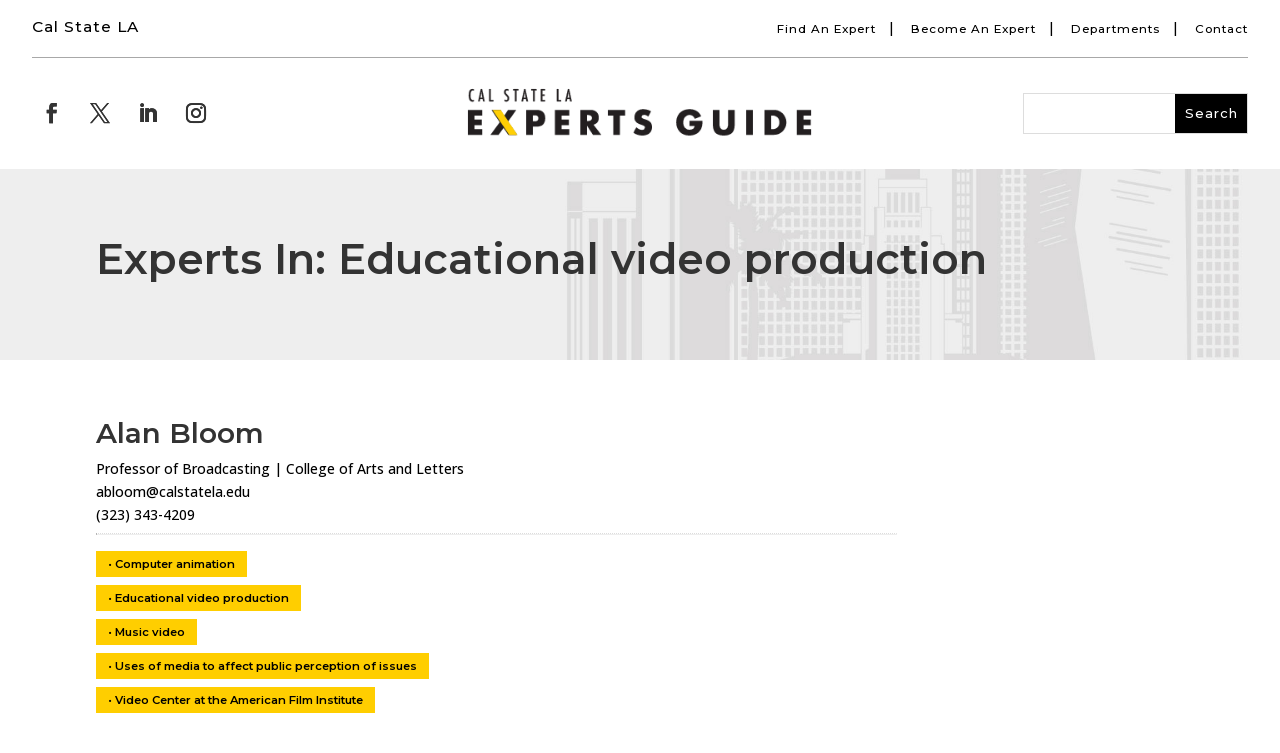

--- FILE ---
content_type: text/css
request_url: https://experts.calstatela.edu/wp-content/et-cache/2379/et-core-unified-cpt-deferred-2379.min.css?ver=1748541053
body_size: 1588
content:
.et_pb_section_0_tb_footer.et_pb_section{padding-top:5.5%;padding-bottom:5.5%;background-color:#020202!important}.et_pb_row_0_tb_footer.et_pb_row{padding-top:1%!important;padding-right:0px!important;padding-bottom:1.5%!important;padding-left:0px!important;margin-top:0px!important;margin-bottom:0px!important;padding-top:1%;padding-right:0px;padding-bottom:1.5%;padding-left:0px}.et_pb_row_0_tb_footer,body #page-container .et-db #et-boc .et-l .et_pb_row_0_tb_footer.et_pb_row,body.et_pb_pagebuilder_layout.single #page-container #et-boc .et-l .et_pb_row_0_tb_footer.et_pb_row,body.et_pb_pagebuilder_layout.single.et_full_width_page #page-container .et_pb_row_0_tb_footer.et_pb_row,.et_pb_row_3_tb_footer,body #page-container .et-db #et-boc .et-l .et_pb_row_3_tb_footer.et_pb_row,body.et_pb_pagebuilder_layout.single #page-container #et-boc .et-l .et_pb_row_3_tb_footer.et_pb_row,body.et_pb_pagebuilder_layout.single.et_full_width_page #page-container .et_pb_row_3_tb_footer.et_pb_row{max-width:100%}.et_pb_text_0_tb_footer.et_pb_text,.et_pb_text_0_tb_footer.et_pb_text a,.et_pb_text_1_tb_footer.et_pb_text,.et_pb_text_6_tb_footer.et_pb_text,.et_pb_text_6_tb_footer.et_pb_text a,.et_pb_text_7_tb_footer.et_pb_text,.et_pb_text_8_tb_footer.et_pb_text,.et_pb_text_9_tb_footer.et_pb_text,.et_pb_text_10_tb_footer.et_pb_text,.et_pb_text_11_tb_footer.et_pb_text,.et_pb_text_12_tb_footer.et_pb_text,.et_pb_text_13_tb_footer.et_pb_text,.et_pb_text_14_tb_footer.et_pb_text,.et_pb_text_15_tb_footer.et_pb_text{color:#ffffff!important}.et_pb_text_0_tb_footer a{font-family:'Montserrat',Helvetica,Arial,Lucida,sans-serif;font-weight:500;font-size:1em;letter-spacing:1px}.et_pb_text_0_tb_footer,.et_pb_text_6_tb_footer{padding-top:0px!important;padding-bottom:0px!important;margin-top:0px!important;margin-bottom:0px!important;width:100%;max-width:100%}.et_pb_row_1_tb_footer.et_pb_row{padding-top:1%!important;padding-right:0px!important;padding-bottom:0%!important;padding-left:0px!important;margin-top:0px!important;margin-bottom:0px!important;padding-top:1%;padding-right:0px;padding-bottom:0%;padding-left:0px}.et_pb_text_1_tb_footer{font-family:'Montserrat',Helvetica,Arial,Lucida,sans-serif;font-size:0.9em;letter-spacing:2px;padding-top:0px!important;padding-bottom:0px!important;margin-top:0px!important;margin-bottom:2.5%!important}.et_pb_divider_0_tb_footer{padding-top:0px;padding-bottom:0px;margin-top:0px!important;margin-bottom:0px!important}.et_pb_divider_0_tb_footer:before,.et_pb_divider_1_tb_footer:before{border-top-color:#c4c4c4;border-top-style:dotted;width:auto;top:0px;right:0px;left:0px}.et_pb_row_2_tb_footer.et_pb_row{padding-top:1%!important;padding-bottom:1%!important;padding-top:1%;padding-bottom:1%}.et_pb_image_0_tb_footer,.et_pb_image_1_tb_footer,.et_pb_image_2_tb_footer{width:100%;max-width:100%;text-align:left;margin-left:0}.et_pb_row_3_tb_footer.et_pb_row{padding-top:1.1%!important;padding-bottom:1%!important;padding-top:1.1%;padding-bottom:1%}.et_pb_divider_1_tb_footer{padding-top:0px;padding-bottom:0px;margin-top:0px!important;margin-bottom:3%!important}.et_pb_image_3_tb_footer{padding-top:0px;padding-bottom:0px;width:100%;max-width:30%;text-align:center}.et_pb_social_media_follow .et_pb_social_media_follow_network_0_tb_footer.et_pb_social_icon .icon:before,.et_pb_social_media_follow .et_pb_social_media_follow_network_1_tb_footer.et_pb_social_icon .icon:before,.et_pb_social_media_follow .et_pb_social_media_follow_network_2_tb_footer.et_pb_social_icon .icon:before,.et_pb_social_media_follow .et_pb_social_media_follow_network_3_tb_footer.et_pb_social_icon .icon:before,.et_pb_social_media_follow .et_pb_social_media_follow_network_4_tb_footer.et_pb_social_icon .icon:before,.et_pb_social_media_follow .et_pb_social_media_follow_network_5_tb_footer.et_pb_social_icon .icon:before,.et_pb_social_media_follow .et_pb_social_media_follow_network_6_tb_footer.et_pb_social_icon .icon:before,.et_pb_social_media_follow .et_pb_social_media_follow_network_7_tb_footer.et_pb_social_icon .icon:before{color:#000000}ul.et_pb_social_media_follow_0_tb_footer a.icon{border-radius:100px 100px 100px 100px}ul.et_pb_social_media_follow_0_tb_footer{padding-top:2%!important;padding-bottom:0px!important}.et_pb_social_media_follow_0_tb_footer li a.icon:before{font-size:18px;line-height:36px;height:36px;width:36px}.et_pb_social_media_follow_0_tb_footer li a.icon{height:36px;width:36px}.et_pb_text_2_tb_footer.et_pb_text,.et_pb_text_3_tb_footer.et_pb_text,.et_pb_text_4_tb_footer.et_pb_text,.et_pb_text_16_tb_footer.et_pb_text,.et_pb_text_17_tb_footer.et_pb_text,.et_pb_text_18_tb_footer.et_pb_text{color:#eee!important}.et_pb_text_2_tb_footer,.et_pb_text_4_tb_footer,.et_pb_text_18_tb_footer{padding-top:1%!important;padding-bottom:1%!important;margin-bottom:9px!important}.et_pb_text_3_tb_footer,.et_pb_text_12_tb_footer,.et_pb_text_16_tb_footer,.et_pb_text_17_tb_footer{padding-top:1%!important;padding-bottom:1%!important}.et_pb_text_5_tb_footer.et_pb_text a,.et_pb_text_19_tb_footer.et_pb_text a{color:#FFFFFF!important}.et_pb_section_1_tb_footer.et_pb_section{padding-top:6.5%;padding-bottom:12%;background-color:#000000!important}.et_pb_text_6_tb_footer a{font-family:'Montserrat',Helvetica,Arial,Lucida,sans-serif;font-weight:500;font-size:0.92em;letter-spacing:1px}.et_pb_row_5_tb_footer,body #page-container .et-db #et-boc .et-l .et_pb_row_5_tb_footer.et_pb_row,body.et_pb_pagebuilder_layout.single #page-container #et-boc .et-l .et_pb_row_5_tb_footer.et_pb_row,body.et_pb_pagebuilder_layout.single.et_full_width_page #page-container .et_pb_row_5_tb_footer.et_pb_row{width:65%}.et_pb_text_7_tb_footer{font-family:'Montserrat',Helvetica,Arial,Lucida,sans-serif;font-size:0.9em;letter-spacing:2px;padding-top:0px!important;padding-bottom:0px!important;margin-top:0px!important;margin-bottom:2%!important}.et_pb_row_6_tb_footer.et_pb_row,.et_pb_row_8_tb_footer.et_pb_row{padding-top:0px!important;padding-bottom:0px!important;margin-top:0px!important;margin-bottom:0px!important;padding-top:0px;padding-bottom:0px}.et_pb_divider_2_tb_footer:before,.et_pb_divider_3_tb_footer:before{border-top-color:#c4c4c4;border-top-style:dotted}.et_pb_row_7_tb_footer.et_pb_row{padding-top:1%!important;padding-bottom:1%!important;margin-top:0px!important;margin-bottom:0px!important;padding-top:1%;padding-bottom:1%}.et_pb_row_7_tb_footer,body #page-container .et-db #et-boc .et-l .et_pb_row_7_tb_footer.et_pb_row,body.et_pb_pagebuilder_layout.single #page-container #et-boc .et-l .et_pb_row_7_tb_footer.et_pb_row,body.et_pb_pagebuilder_layout.single.et_full_width_page #page-container .et_pb_row_7_tb_footer.et_pb_row{width:85%}.et_pb_image_4_tb_footer{padding-bottom:15px;text-align:center}.et_pb_image_5_tb_footer,.et_pb_image_6_tb_footer{padding-bottom:15px;width:100%;text-align:center}.et_pb_row_9_tb_footer.et_pb_row{padding-top:4%!important;padding-bottom:3%!important;margin-top:0px!important;margin-bottom:0px!important;padding-top:4%;padding-bottom:3%}.et_pb_image_7_tb_footer{padding-bottom:15px;width:100%;max-width:300px;text-align:center}.et_pb_row_10_tb_footer,.et_pb_row_11_tb_footer,.et_pb_row_12_tb_footer,.et_pb_row_13_tb_footer,.et_pb_row_15_tb_footer{border-top-width:1px;border-top-style:dotted;border-top-color:#555555}.et_pb_row_10_tb_footer.et_pb_row,.et_pb_row_11_tb_footer.et_pb_row,.et_pb_row_12_tb_footer.et_pb_row,.et_pb_row_13_tb_footer.et_pb_row,.et_pb_row_15_tb_footer.et_pb_row,.et_pb_row_16_tb_footer.et_pb_row,.et_pb_row_17_tb_footer.et_pb_row{padding-top:4%!important;padding-bottom:4%!important;padding-top:4%;padding-bottom:4%}.et_pb_text_8_tb_footer.et_pb_text a,.et_pb_text_9_tb_footer.et_pb_text a,.et_pb_text_10_tb_footer.et_pb_text a,.et_pb_text_11_tb_footer.et_pb_text a,.et_pb_text_13_tb_footer.et_pb_text a,.et_pb_text_14_tb_footer.et_pb_text a,.et_pb_text_15_tb_footer.et_pb_text a{color:#ffffff!important;transition:color 300ms ease 0ms}.et_pb_text_8_tb_footer.et_pb_text a:hover,.et_pb_text_9_tb_footer.et_pb_text a:hover,.et_pb_text_10_tb_footer.et_pb_text a:hover,.et_pb_text_11_tb_footer.et_pb_text a:hover,.et_pb_text_13_tb_footer.et_pb_text a:hover,.et_pb_text_14_tb_footer.et_pb_text a:hover,.et_pb_text_15_tb_footer.et_pb_text a:hover{color:#ffce00!important}.et_pb_text_8_tb_footer a,.et_pb_text_9_tb_footer a,.et_pb_text_10_tb_footer a,.et_pb_text_11_tb_footer a,.et_pb_text_13_tb_footer a,.et_pb_text_14_tb_footer a,.et_pb_text_15_tb_footer a{font-size:1.1em;letter-spacing:1px}.et_pb_row_14_tb_footer.et_pb_row{padding-top:10%!important;padding-bottom:2%!important;padding-top:10%;padding-bottom:2%}.et_pb_text_12_tb_footer h2{font-family:'Montserrat',Helvetica,Arial,Lucida,sans-serif;font-size:1.3em;color:#ffffff!important;letter-spacing:2px}.et_pb_row_16_tb_footer{border-top-width:1px;border-bottom-width:1px;border-top-style:dotted;border-bottom-style:dotted;border-top-color:#555555;border-bottom-color:#555555}.et_pb_row_17_tb_footer{border-bottom-style:dotted;border-bottom-color:#555555}.et_pb_row_18_tb_footer.et_pb_row{padding-top:5%!important;padding-bottom:1%!important;margin-top:0px!important;margin-bottom:0px!important;padding-top:5%;padding-bottom:1%}ul.et_pb_social_media_follow_1_tb_footer a.icon{border-radius:90px 90px 90px 90px}ul.et_pb_social_media_follow_1_tb_footer{padding-top:0%!important;padding-bottom:3%!important}.et_pb_social_media_follow_1_tb_footer li a.icon:before{font-size:22px;line-height:44px;height:44px;width:44px}.et_pb_social_media_follow_1_tb_footer li a.icon{height:44px;width:44px}.et_pb_social_media_follow_network_0_tb_footer a.icon,.et_pb_social_media_follow_network_1_tb_footer a.icon,.et_pb_social_media_follow_network_2_tb_footer a.icon,.et_pb_social_media_follow_network_3_tb_footer a.icon,.et_pb_social_media_follow_network_4_tb_footer a.icon,.et_pb_social_media_follow_network_5_tb_footer a.icon,.et_pb_social_media_follow_network_6_tb_footer a.icon,.et_pb_social_media_follow_network_7_tb_footer a.icon{background-color:#ffffff!important;transition:background-color 300ms ease 0ms,background-image 300ms ease 0ms}.et_pb_social_media_follow_network_0_tb_footer a.icon:hover,.et_pb_social_media_follow_network_1_tb_footer a.icon:hover,.et_pb_social_media_follow_network_2_tb_footer a.icon:hover,.et_pb_social_media_follow_network_3_tb_footer a.icon:hover,.et_pb_social_media_follow_network_4_tb_footer a.icon:hover,.et_pb_social_media_follow_network_5_tb_footer a.icon:hover,.et_pb_social_media_follow_network_6_tb_footer a.icon:hover,.et_pb_social_media_follow_network_7_tb_footer a.icon:hover{background-image:initial!important;background-color:#ffce00!important}.et_pb_column_6_tb_footer{padding-top:0px;padding-right:0px;padding-bottom:0px;padding-left:0px}.et_pb_section_0_tb_footer{width:100%;max-width:100%;margin-left:auto!important;margin-right:auto!important}.et_pb_image_3_tb_footer.et_pb_module,.et_pb_image_4_tb_footer.et_pb_module,.et_pb_image_5_tb_footer.et_pb_module,.et_pb_image_6_tb_footer.et_pb_module,.et_pb_image_7_tb_footer.et_pb_module{margin-left:auto!important;margin-right:auto!important}.et_pb_row_4_tb_footer.et_pb_row{padding-top:2%!important;padding-right:0px!important;padding-bottom:5%!important;padding-left:0px!important;margin-top:0px!important;margin-right:0px!important;margin-bottom:0px!important;margin-left:0px!important;margin-left:auto!important;margin-right:auto!important;padding-top:2%;padding-right:0px;padding-bottom:5%;padding-left:0px}.et_pb_row_5_tb_footer.et_pb_row{padding-top:1%!important;padding-right:0px!important;padding-bottom:1%!important;padding-left:0px!important;margin-top:0px!important;margin-right:0px!important;margin-bottom:0px!important;margin-left:0px!important;margin-left:auto!important;margin-right:auto!important;padding-top:1%;padding-right:0px;padding-bottom:1%;padding-left:0px}@media only screen and (min-width:981px){.et_pb_row_1_tb_footer,body #page-container .et-db #et-boc .et-l .et_pb_row_1_tb_footer.et_pb_row,body.et_pb_pagebuilder_layout.single #page-container #et-boc .et-l .et_pb_row_1_tb_footer.et_pb_row,body.et_pb_pagebuilder_layout.single.et_full_width_page #page-container .et_pb_row_1_tb_footer.et_pb_row,.et_pb_row_2_tb_footer,body #page-container .et-db #et-boc .et-l .et_pb_row_2_tb_footer.et_pb_row,body.et_pb_pagebuilder_layout.single #page-container #et-boc .et-l .et_pb_row_2_tb_footer.et_pb_row,body.et_pb_pagebuilder_layout.single.et_full_width_page #page-container .et_pb_row_2_tb_footer.et_pb_row{width:65%;max-width:100%}.et_pb_row_3_tb_footer,body #page-container .et-db #et-boc .et-l .et_pb_row_3_tb_footer.et_pb_row,body.et_pb_pagebuilder_layout.single #page-container #et-boc .et-l .et_pb_row_3_tb_footer.et_pb_row,body.et_pb_pagebuilder_layout.single.et_full_width_page #page-container .et_pb_row_3_tb_footer.et_pb_row{width:65%}.et_pb_section_1_tb_footer,.et_pb_row_4_tb_footer,.et_pb_text_6_tb_footer,.et_pb_row_5_tb_footer,.et_pb_text_7_tb_footer,.et_pb_row_6_tb_footer,.et_pb_divider_2_tb_footer,.et_pb_row_7_tb_footer,.et_pb_row_8_tb_footer,.et_pb_divider_3_tb_footer,.et_pb_row_9_tb_footer,.et_pb_image_7_tb_footer,.et_pb_row_10_tb_footer,.et_pb_text_8_tb_footer,.et_pb_row_11_tb_footer,.et_pb_text_9_tb_footer,.et_pb_row_12_tb_footer,.et_pb_text_10_tb_footer,.et_pb_row_13_tb_footer,.et_pb_text_11_tb_footer,.et_pb_row_14_tb_footer,.et_pb_text_12_tb_footer,.et_pb_row_15_tb_footer,.et_pb_text_13_tb_footer,.et_pb_row_16_tb_footer,.et_pb_text_14_tb_footer,.et_pb_row_17_tb_footer,.et_pb_text_15_tb_footer,.et_pb_row_18_tb_footer,.et_pb_social_media_follow_1_tb_footer,.et_pb_text_16_tb_footer,.et_pb_text_18_tb_footer{display:none!important}.et_pb_image_4_tb_footer{width:100%;max-width:80%;display:none!important}.et_pb_image_5_tb_footer,.et_pb_image_6_tb_footer{max-width:80%;display:none!important}}@media only screen and (max-width:980px){.et_pb_row_1_tb_footer,body #page-container .et-db #et-boc .et-l .et_pb_row_1_tb_footer.et_pb_row,body.et_pb_pagebuilder_layout.single #page-container #et-boc .et-l .et_pb_row_1_tb_footer.et_pb_row,body.et_pb_pagebuilder_layout.single.et_full_width_page #page-container .et_pb_row_1_tb_footer.et_pb_row,.et_pb_row_2_tb_footer,body #page-container .et-db #et-boc .et-l .et_pb_row_2_tb_footer.et_pb_row,body.et_pb_pagebuilder_layout.single #page-container #et-boc .et-l .et_pb_row_2_tb_footer.et_pb_row,body.et_pb_pagebuilder_layout.single.et_full_width_page #page-container .et_pb_row_2_tb_footer.et_pb_row{width:100%;max-width:100%}.et_pb_image_0_tb_footer .et_pb_image_wrap img,.et_pb_image_1_tb_footer .et_pb_image_wrap img,.et_pb_image_2_tb_footer .et_pb_image_wrap img,.et_pb_image_3_tb_footer .et_pb_image_wrap img,.et_pb_image_4_tb_footer .et_pb_image_wrap img,.et_pb_image_5_tb_footer .et_pb_image_wrap img,.et_pb_image_6_tb_footer .et_pb_image_wrap img,.et_pb_image_7_tb_footer .et_pb_image_wrap img{width:auto}.et_pb_row_3_tb_footer,body #page-container .et-db #et-boc .et-l .et_pb_row_3_tb_footer.et_pb_row,body.et_pb_pagebuilder_layout.single #page-container #et-boc .et-l .et_pb_row_3_tb_footer.et_pb_row,body.et_pb_pagebuilder_layout.single.et_full_width_page #page-container .et_pb_row_3_tb_footer.et_pb_row{width:100%}.et_pb_section_1_tb_footer.et_pb_section{padding-top:7%;padding-bottom:10%}.et_pb_text_6_tb_footer a{font-size:0.92em}.et_pb_image_4_tb_footer{width:100%;max-width:60%}.et_pb_image_5_tb_footer{max-width:60%}.et_pb_image_6_tb_footer{padding-bottom:35px;max-width:60%}.et_pb_row_10_tb_footer,.et_pb_row_11_tb_footer,.et_pb_row_12_tb_footer,.et_pb_row_13_tb_footer,.et_pb_row_15_tb_footer{border-top-width:1px;border-top-style:dotted;border-top-color:#555555}.et_pb_row_16_tb_footer{border-top-width:1px;border-bottom-width:1px;border-top-style:dotted;border-bottom-style:dotted;border-top-color:#555555;border-bottom-color:#555555}.et_pb_row_17_tb_footer{border-bottom-style:dotted;border-bottom-color:#555555}.et_pb_row_18_tb_footer.et_pb_row{padding-top:1%!important;padding-top:1%!important}.et_pb_social_media_follow_1_tb_footer li a.icon:before{font-size:18px;line-height:36px;height:36px;width:36px}.et_pb_social_media_follow_1_tb_footer li a.icon{height:36px;width:36px}.et_pb_section_0_tb_footer,.et_pb_row_0_tb_footer.et_pb_row,.et_pb_row_2_tb_footer.et_pb_row,.et_pb_row_3_tb_footer.et_pb_row,.et_pb_row_4_tb_footer.et_pb_row,.et_pb_row_5_tb_footer.et_pb_row{margin-left:auto!important;margin-right:auto!important}}@media only screen and (min-width:768px) and (max-width:980px){.et_pb_section_0_tb_footer,.et_pb_row_0_tb_footer,.et_pb_text_0_tb_footer,.et_pb_row_1_tb_footer,.et_pb_text_1_tb_footer,.et_pb_divider_0_tb_footer,.et_pb_row_2_tb_footer,.et_pb_image_0_tb_footer,.et_pb_image_1_tb_footer,.et_pb_image_2_tb_footer,.et_pb_row_3_tb_footer,.et_pb_divider_1_tb_footer,.et_pb_image_3_tb_footer,.et_pb_social_media_follow_0_tb_footer,.et_pb_text_2_tb_footer,.et_pb_text_4_tb_footer,.et_pb_row_10_tb_footer,.et_pb_text_8_tb_footer,.et_pb_row_11_tb_footer,.et_pb_text_9_tb_footer,.et_pb_row_12_tb_footer,.et_pb_text_10_tb_footer,.et_pb_row_13_tb_footer,.et_pb_text_11_tb_footer,.et_pb_row_14_tb_footer,.et_pb_text_12_tb_footer,.et_pb_row_15_tb_footer,.et_pb_text_13_tb_footer,.et_pb_row_16_tb_footer,.et_pb_text_14_tb_footer,.et_pb_row_17_tb_footer,.et_pb_text_15_tb_footer{display:none!important}}@media only screen and (max-width:767px){.et_pb_row_0_tb_footer,.et_pb_text_0_tb_footer,.et_pb_row_1_tb_footer,.et_pb_text_1_tb_footer,.et_pb_divider_0_tb_footer,.et_pb_row_2_tb_footer,.et_pb_image_0_tb_footer,.et_pb_image_1_tb_footer,.et_pb_image_2_tb_footer,.et_pb_row_3_tb_footer,.et_pb_divider_1_tb_footer,.et_pb_image_3_tb_footer,.et_pb_social_media_follow_0_tb_footer,.et_pb_text_2_tb_footer,.et_pb_text_4_tb_footer,.et_pb_row_4_tb_footer,.et_pb_text_6_tb_footer,.et_pb_row_5_tb_footer,.et_pb_text_7_tb_footer,.et_pb_row_6_tb_footer,.et_pb_divider_2_tb_footer,.et_pb_row_7_tb_footer,.et_pb_image_4_tb_footer,.et_pb_image_5_tb_footer,.et_pb_row_8_tb_footer,.et_pb_divider_3_tb_footer{display:none!important}.et_pb_image_0_tb_footer .et_pb_image_wrap img,.et_pb_image_1_tb_footer .et_pb_image_wrap img,.et_pb_image_2_tb_footer .et_pb_image_wrap img,.et_pb_image_3_tb_footer .et_pb_image_wrap img,.et_pb_image_4_tb_footer .et_pb_image_wrap img,.et_pb_image_5_tb_footer .et_pb_image_wrap img,.et_pb_image_6_tb_footer .et_pb_image_wrap img,.et_pb_image_7_tb_footer .et_pb_image_wrap img{width:auto}.et_pb_section_1_tb_footer.et_pb_section{padding-top:12%;padding-bottom:15%}.et_pb_image_6_tb_footer{padding-bottom:35px;display:none!important}.et_pb_row_9_tb_footer.et_pb_row{padding-top:7%!important;padding-bottom:5%!important;padding-top:7%!important;padding-bottom:5%!important}.et_pb_row_10_tb_footer,.et_pb_row_11_tb_footer,.et_pb_row_12_tb_footer,.et_pb_row_13_tb_footer,.et_pb_row_15_tb_footer{border-top-width:1px;border-top-style:dotted;border-top-color:#555555}.et_pb_row_16_tb_footer{border-top-width:1px;border-bottom-width:1px;border-top-style:dotted;border-bottom-style:dotted;border-top-color:#555555;border-bottom-color:#555555}.et_pb_row_17_tb_footer{border-bottom-style:dotted;border-bottom-color:#555555}.et_pb_row_18_tb_footer.et_pb_row{padding-top:10%!important;padding-bottom:1%!important;padding-top:10%!important;padding-bottom:1%!important}.et_pb_social_media_follow_1_tb_footer li a.icon:before{font-size:20px;line-height:40px;height:40px;width:40px}.et_pb_social_media_follow_1_tb_footer li a.icon{height:40px;width:40px}.et_pb_section_0_tb_footer{margin-left:auto!important;margin-right:auto!important;display:none!important}.et_pb_row_0_tb_footer.et_pb_row,.et_pb_row_2_tb_footer.et_pb_row,.et_pb_row_3_tb_footer.et_pb_row,.et_pb_row_4_tb_footer.et_pb_row,.et_pb_row_5_tb_footer.et_pb_row{margin-left:auto!important;margin-right:auto!important}}

--- FILE ---
content_type: text/css
request_url: https://experts.calstatela.edu/wp-content/et-cache/global/et-divi-customizer-global.min.css?ver=1748541052
body_size: 1232
content:
body,.et_pb_column_1_2 .et_quote_content blockquote cite,.et_pb_column_1_2 .et_link_content a.et_link_main_url,.et_pb_column_1_3 .et_quote_content blockquote cite,.et_pb_column_3_8 .et_quote_content blockquote cite,.et_pb_column_1_4 .et_quote_content blockquote cite,.et_pb_blog_grid .et_quote_content blockquote cite,.et_pb_column_1_3 .et_link_content a.et_link_main_url,.et_pb_column_3_8 .et_link_content a.et_link_main_url,.et_pb_column_1_4 .et_link_content a.et_link_main_url,.et_pb_blog_grid .et_link_content a.et_link_main_url,body .et_pb_bg_layout_light .et_pb_post p,body .et_pb_bg_layout_dark .et_pb_post p{font-size:14px}.et_pb_slide_content,.et_pb_best_value{font-size:15px}#et_search_icon:hover,.mobile_menu_bar:before,.mobile_menu_bar:after,.et_toggle_slide_menu:after,.et-social-icon a:hover,.et_pb_sum,.et_pb_pricing li a,.et_pb_pricing_table_button,.et_overlay:before,.entry-summary p.price ins,.et_pb_member_social_links a:hover,.et_pb_widget li a:hover,.et_pb_filterable_portfolio .et_pb_portfolio_filters li a.active,.et_pb_filterable_portfolio .et_pb_portofolio_pagination ul li a.active,.et_pb_gallery .et_pb_gallery_pagination ul li a.active,.wp-pagenavi span.current,.wp-pagenavi a:hover,.nav-single a,.tagged_as a,.posted_in a{color:#01020a}.et_pb_contact_submit,.et_password_protected_form .et_submit_button,.et_pb_bg_layout_light .et_pb_newsletter_button,.comment-reply-link,.form-submit .et_pb_button,.et_pb_bg_layout_light .et_pb_promo_button,.et_pb_bg_layout_light .et_pb_more_button,.et_pb_contact p input[type="checkbox"]:checked+label i:before,.et_pb_bg_layout_light.et_pb_module.et_pb_button{color:#01020a}.footer-widget h4{color:#01020a}.et-search-form,.nav li ul,.et_mobile_menu,.footer-widget li:before,.et_pb_pricing li:before,blockquote{border-color:#01020a}.et_pb_counter_amount,.et_pb_featured_table .et_pb_pricing_heading,.et_quote_content,.et_link_content,.et_audio_content,.et_pb_post_slider.et_pb_bg_layout_dark,.et_slide_in_menu_container,.et_pb_contact p input[type="radio"]:checked+label i:before{background-color:#01020a}a{color:#01020a}.et_secondary_nav_enabled #page-container #top-header{background-color:#01020a!important}#et-secondary-nav li ul{background-color:#01020a}#main-footer .footer-widget h4,#main-footer .widget_block h1,#main-footer .widget_block h2,#main-footer .widget_block h3,#main-footer .widget_block h4,#main-footer .widget_block h5,#main-footer .widget_block h6{color:#01020a}.footer-widget li:before{border-color:#01020a}@media only screen and (min-width:981px){.et_fixed_nav #page-container .et-fixed-header#top-header{background-color:#01020a!important}.et_fixed_nav #page-container .et-fixed-header#top-header #et-secondary-nav li ul{background-color:#01020a}}@media only screen and (min-width:1350px){.et_pb_row{padding:27px 0}.et_pb_section{padding:54px 0}.single.et_pb_pagebuilder_layout.et_full_width_page .et_post_meta_wrapper{padding-top:81px}.et_pb_fullwidth_section{padding:0}}@media only screen and (max-width:1194px){.hidefortablet{display:none}}@media only screen and (min-width:1195px){.showfortablet{display:none}}.hyperlink-underlines a:hover{text-decoration:underline!important}.keyboard-outline{outline:#2ea3f2 solid 2px}.desktopcategories .menu-item:hover{border-left:7px solid #ffce00;padding-left:15px;transition-duration:700ms;font-weight:bold}.desktopcategories .et_pb_widget ul li{margin-bottom:0em;padding:.75em 0em .75em 0em;border-bottom:1px #cccccc dotted}.desktopcategories{border-left:1px solid #969696!important}.mobilecategories .menu-item-object-category:hover{border-left:7px solid #ffce00;padding-left:15px;transition-duration:700ms;font-weight:bold}.mobilecategories .menu-item-object-page:hover{border-left:7px solid #ffce00;padding-left:15px;transition-duration:700ms;font-weight:bold}.mobilecategories .et_pb_widget ul li{margin-bottom:0em;padding:1em 0em 1em 0em;border-bottom:1px #cccccc dotted}.mobilecategories .et_pb_widget{width:100%}@media only screen and (max-width:650px){.mobilecategories .et_pb_widget ul li{padding:.65em 0em .65em 0em}}@media only screen and (min-width:981px){body.archive .et_pb_post img,body.search .et_pb_post img{width:250px;float:left;left:0;margin-right:30px}body.archive .et_pb_post,body.search .et_pb_post{clear:both;min-height:180px}body.archive .et_pb_post:not(.has-post-thumbnail){margin-left:360px}}.et_pb_post .post-meta a{background-color:#ffce00;padding:6px 12px 6px 12px;margin-right:3px;font-weight:bold}.et_pb_post .post-meta a:hover{background-color:#cbcbcb}.profile-buttons a{background-color:#ffce00;padding:6px 12px 6px 12px;margin-right:3px;line-height:3em;white-space:break-spaces}.post-meta a{white-space:normal}.profile-buttons a:hover{background-color:#cbcbcb}hr.search-borders{border-top:1px dotted #ddd}.et_pb_post .post-meta{font-size:14px;margin-bottom:6px;line-height:2.7em}.et_pb_posts .post{border-bottom:1px solid #ddd;padding-bottom:40px!important}.fab:hover{color:#ffce00}.footer-nav.inline a{color:#ffffff!important}.footer-nav.inline a:hover{color:#ffce00!important;text-decoration:underline}ul.inline li{display:inline}.footer-main .et_pb_row{position:relative;width:90%;max-width:1248px;margin:auto}.sep{font-size:1.2rem;margin:0 12px;color:#ffffff}.footer-nav.inline{padding:20px 0;margin:0}ul.inline li{display:inline}#footer-info{float:none!important;text-align:center!important}.et_pb_row .footer-accent-bar{width:100%!important}.et_pb_pagebuilder_layout.single.et_full_width_page #page-container .et_pb_row,.et_pb_pagebuilder_layout.single.et_full_width_portfolio_page #page-container.et_pb_row .footer_accent{width:100%!important}

--- FILE ---
content_type: text/css
request_url: https://experts.calstatela.edu/wp-content/et-cache/3245/et-core-unified-cpt-3245.min.css?ver=1748541053
body_size: 1414
content:
@media only screen and (max-width:1400px){#nav-2-desktop{padding-top:1.7%!important;padding-bottom:1.7%!important}}@media only screen and (max-width:1194px){.hide-for-tablet{display:none}}@media only screen and (min-width:1195px){.show-for-tablet{display:none}}@media screen and (orientation:landscape){.slide-in-menu-container{overflow-y:scroll!important}.slide-in-menu-container-tlandscape{overflow-y:scroll!important}.slide-in-menu-container-desktop{overflow-y:scroll!important}}@media only screen and (min-width:1195px) and (min-width:897px) and (orientation:landscape){.blogcontent .et_pb_row{width:90%!important}}.fa-bars::before{padding-right:8px}.ds-vertical-align{display:flex;flex-direction:column;justify-content:center}.list-inline .et_pb_text ol,.et_pb_text ul{padding-bottom:0em!important}.inline-dividers{font-size:.85rem;margin:0 12px;color:#000000}.inline-dividers-tablets{font-size:.85rem;margin:0 12px;color:#000000}.footer-inline-dividers{font-size:.85rem;margin:0 12px;color:#eeeeee}.menu_items a:hover{text-decoration:underline}#close-slide-in{cursor:pointer;border:0;background-color:transparent;font-size:1.1em}.search-icon input.et_pb_searchsubmit,.widget_search input#searchsubmit{background:transparent;color:transparent;border:none;width:55px;z-index:2}.search-icon input.et_pb_s,.widget_search input#s{padding-right:55px!important}.search-icon .et_pb_searchform:before,.widget_search::before{content:'\55';position:absolute;font-family:'ETModules';z-index:1;right:0;font-size:1.1em;padding:10px 10px;color:#000000}#slide-in-open{cursor:pointer;background-color:transparent;color:#fff;border:0;font-size:1em;padding:0;line-height:0}.slide-in-menu{right:0!important;opacity:1!important}.slide-in-menu-container{-webkit-transition:all 0.6s ease!important;-moz-transition:all 0.6s ease!important;-o-transition:all 0.6s ease!important;-ms-transition:all 0.6s ease!important;transition:all 0.6s ease!important}.prevent_content_scroll{position:fixed!important;width:100%}.prevent_mainpage_scroll{overflow:hidden;position:absolute!important}.prevent_mainpage_scroll_mobile{position:fixed}.bg-scrolling-element-when-modal-active{touch-action:none;-webkit-overflow-scrolling:none;overflow:hidden;overscroll-behavior:none}.et_pb_section_1_tb_header{border-bottom-width:1px;border-bottom-color:#eeeeee;width:100%;max-width:100%;z-index:999999;position:fixed!important;top:0px;bottom:auto;left:50%;right:auto;transform:translateX(-50%)}.et_pb_section_1_tb_header.et_pb_section{padding-top:0px;padding-right:0px;padding-bottom:0px;padding-left:0px;background-color:#ffffff!important}body.logged-in.admin-bar .et_pb_section_1_tb_header{top:calc(0px + 32px)}.et_pb_row_1_tb_header{background-color:#ffffff;border-color:rgba(0,0,0,0);height:100vh;z-index:999999!important;position:absolute!important;top:0px;bottom:auto;right:0px;left:auto;opacity:0}.et_pb_row_1_tb_header.et_pb_row{margin-top:0px!important}.et_pb_row_1_tb_header,body #page-container .et-db #et-boc .et-l .et_pb_row_1_tb_header.et_pb_row,body.et_pb_pagebuilder_layout.single #page-container #et-boc .et-l .et_pb_row_1_tb_header.et_pb_row,body.et_pb_pagebuilder_layout.single.et_full_width_page #page-container .et_pb_row_1_tb_header.et_pb_row{max-width:100%}.et_pb_text_2_tb_header.et_pb_text,.et_pb_text_3_tb_header.et_pb_text,.et_pb_text_4_tb_header.et_pb_text,.et_pb_text_5_tb_header.et_pb_text,.et_pb_text_6_tb_header.et_pb_text,.et_pb_text_7_tb_header.et_pb_text{color:#000000!important}.et_pb_text_2_tb_header{padding-top:5%!important;padding-right:5%!important;padding-bottom:5%!important;padding-left:6%!important;margin-top:0px!important}.et_pb_search_0_tb_header form input.et_pb_s,.et_pb_search_0_tb_header form input.et_pb_s::placeholder{font-family:'Montserrat',Helvetica,Arial,Lucida,sans-serif;font-size:1.1em;font-family:'Montserrat',Helvetica,Arial,Lucida,sans-serif;font-size:1.1em;font-family:'Montserrat',Helvetica,Arial,Lucida,sans-serif;font-size:1.1em;font-family:'Montserrat',Helvetica,Arial,Lucida,sans-serif;font-size:1.1em}.et_pb_search_0_tb_header form input.et_pb_s::-ms-input-placeholder{font-family:'Montserrat',Helvetica,Arial,Lucida,sans-serif;font-size:1.1em;font-family:'Montserrat',Helvetica,Arial,Lucida,sans-serif;font-size:1.1em;font-family:'Montserrat',Helvetica,Arial,Lucida,sans-serif;font-size:1.1em;font-family:'Montserrat',Helvetica,Arial,Lucida,sans-serif;font-size:1.1em}.et_pb_search_0_tb_header form input.et_pb_s::-webkit-input-placeholder{font-family:'Montserrat',Helvetica,Arial,Lucida,sans-serif;font-size:1.1em;font-family:'Montserrat',Helvetica,Arial,Lucida,sans-serif;font-size:1.1em;font-family:'Montserrat',Helvetica,Arial,Lucida,sans-serif;font-size:1.1em;font-family:'Montserrat',Helvetica,Arial,Lucida,sans-serif;font-size:1.1em;color:#686868!important}.et_pb_search_0_tb_header form input.et_pb_s::-moz-placeholder{font-family:'Montserrat',Helvetica,Arial,Lucida,sans-serif;font-size:1.1em;color:#686868!important}.et_pb_search_0_tb_header form input.et_pb_s::-moz-placeholder::-webkit-input-placeholder{font-family:'Montserrat',Helvetica,Arial,Lucida,sans-serif;font-size:1.1em}.et_pb_search_0_tb_header form input.et_pb_s::-moz-placeholder::-moz-placeholder{font-family:'Montserrat',Helvetica,Arial,Lucida,sans-serif;font-size:1.1em}.et_pb_search_0_tb_header form input.et_pb_s::-moz-placeholder::-ms-input-placeholder{font-family:'Montserrat',Helvetica,Arial,Lucida,sans-serif;font-size:1.1em}.et_pb_search_0_tb_header.et_pb_search,.et_pb_search_0_tb_header input.et_pb_s{border-radius:0px 0px 0px 0px;overflow:hidden}.et_pb_search_0_tb_header.et_pb_search{border-color:rgba(0,0,0,0) rgba(0,0,0,0) #000000 rgba(0,0,0,0)}.et_pb_search_0_tb_header{overflow-x:hidden;overflow-y:hidden;margin-top:6%!important;width:100%;max-width:75%}.et_pb_search_0_tb_header input.et_pb_s{padding-top:0.715em!important;padding-right:0em!important;padding-bottom:0.715em!important;padding-left:0.5em!important;height:auto;min-height:0}.et_pb_search_0_tb_header form input.et_pb_s{background-color:#ffffff;color:#000000}.et_pb_search_0_tb_header form input.et_pb_s:-ms-input-placeholder{color:#686868!important}.et_pb_divider_0_tb_header{height:5vh}.et_pb_text_3_tb_header,.et_pb_text_4_tb_header,.et_pb_text_5_tb_header,.et_pb_text_6_tb_header,.et_pb_text_7_tb_header{font-family:'Montserrat',Helvetica,Arial,Lucida,sans-serif;font-weight:300;text-transform:uppercase;font-size:1.1em;letter-spacing:2px;padding-top:4%!important;padding-bottom:4%!important;transition:background-color 300ms ease 0ms,background-image 300ms ease 0ms}.et_pb_text_3_tb_header:hover,.et_pb_text_4_tb_header:hover,.et_pb_text_5_tb_header:hover,.et_pb_text_6_tb_header:hover,.et_pb_text_7_tb_header:hover{background-image:initial;background-color:#eeeeee}ul.et_pb_social_media_follow_0_tb_header a.icon{border-radius:90px 90px 90px 90px}ul.et_pb_social_media_follow_0_tb_header a{border-width:2px}ul.et_pb_social_media_follow_0_tb_header{padding-top:0px!important;margin-top:10%!important;margin-bottom:0px!important}.et_pb_social_media_follow_0_tb_header li.et_pb_social_icon a.icon:before{color:#333333}.et_pb_social_media_follow_0_tb_header li a.icon:before{font-size:22px;line-height:44px;height:44px;width:44px}.et_pb_social_media_follow_0_tb_header li a.icon{height:44px;width:44px}.et_pb_social_media_follow_network_0_tb_header a.icon,.et_pb_social_media_follow_network_1_tb_header a.icon,.et_pb_social_media_follow_network_2_tb_header a.icon,.et_pb_social_media_follow_network_3_tb_header a.icon{background-color:#dddddd!important}.et_pb_social_media_follow_network_0_tb_header.et_pb_social_icon a.icon,.et_pb_social_media_follow_network_1_tb_header.et_pb_social_icon a.icon,.et_pb_social_media_follow_network_2_tb_header.et_pb_social_icon a.icon,.et_pb_social_media_follow_network_3_tb_header.et_pb_social_icon a.icon{border-width:0px}.et_pb_search_0_tb_header.et_pb_module{margin-left:auto!important;margin-right:auto!important}@media only screen and (min-width:981px){.et_pb_section_1_tb_header,.et_pb_row_1_tb_header,.et_pb_text_2_tb_header,.et_pb_search_0_tb_header,.et_pb_divider_0_tb_header,.et_pb_text_3_tb_header,.et_pb_text_4_tb_header,.et_pb_text_5_tb_header,.et_pb_text_6_tb_header,.et_pb_text_7_tb_header,.et_pb_social_media_follow_0_tb_header{display:none!important}.et_pb_row_1_tb_header,body #page-container .et-db #et-boc .et-l .et_pb_row_1_tb_header.et_pb_row,body.et_pb_pagebuilder_layout.single #page-container #et-boc .et-l .et_pb_row_1_tb_header.et_pb_row,body.et_pb_pagebuilder_layout.single.et_full_width_page #page-container .et_pb_row_1_tb_header.et_pb_row{width:100%}}@media only screen and (max-width:980px){.et_pb_section_1_tb_header{border-bottom-width:1px;border-bottom-color:#eeeeee}.et_pb_row_1_tb_header,body #page-container .et-db #et-boc .et-l .et_pb_row_1_tb_header.et_pb_row,body.et_pb_pagebuilder_layout.single #page-container #et-boc .et-l .et_pb_row_1_tb_header.et_pb_row,body.et_pb_pagebuilder_layout.single.et_full_width_page #page-container .et_pb_row_1_tb_header.et_pb_row{width:100%}body.logged-in.admin-bar .et_pb_row_1_tb_header{top:0px}.et_pb_row_1_tb_header{top:0px;bottom:auto;right:0%;left:auto;transform:translateX(0px) translateY(0px)}.et_pb_search_0_tb_header.et_pb_search{border-bottom-color:#000000}}@media only screen and (min-width:768px) and (max-width:980px){.et_pb_section_1_tb_header,.et_pb_row_1_tb_header,.et_pb_text_2_tb_header,.et_pb_search_0_tb_header,.et_pb_divider_0_tb_header,.et_pb_text_3_tb_header,.et_pb_text_4_tb_header,.et_pb_text_5_tb_header,.et_pb_text_6_tb_header,.et_pb_text_7_tb_header,.et_pb_social_media_follow_0_tb_header{display:none!important}}@media only screen and (max-width:767px){.et_pb_section_1_tb_header{border-bottom-width:1px;border-bottom-color:#eeeeee}.et_pb_row_1_tb_header.et_pb_row{padding-top:0px!important;padding-top:0px!important}body.logged-in.admin-bar .et_pb_row_1_tb_header{top:0px}.et_pb_row_1_tb_header{top:0px;bottom:auto;right:100%;left:auto;transform:translateX(0px) translateY(0px)}.et_pb_search_0_tb_header.et_pb_search{border-bottom-color:#000000}}

--- FILE ---
content_type: text/css
request_url: https://experts.calstatela.edu/wp-content/et-cache/3245/et-core-unified-cpt-deferred-3245.min.css?ver=1748541053
body_size: 1430
content:
.et_pb_section_0_tb_header{border-bottom-color:#eeeeee;width:100%;max-width:100%;z-index:999998;position:fixed!important;top:0px;bottom:auto;left:0px;right:auto}.et_pb_section_0_tb_header.et_pb_section{padding-top:0px;padding-right:0px;padding-bottom:0px;padding-left:0px;margin-top:0px;background-color:#000000!important}body.logged-in.admin-bar .et_pb_section_0_tb_header{top:calc(0px + 32px)}.et_pb_row_0_tb_header{border-color:#000000;display:flex}.et_pb_row_0_tb_header,body #page-container .et-db #et-boc .et-l .et_pb_row_0_tb_header.et_pb_row,body.et_pb_pagebuilder_layout.single #page-container #et-boc .et-l .et_pb_row_0_tb_header.et_pb_row,body.et_pb_pagebuilder_layout.single.et_full_width_page #page-container .et_pb_row_0_tb_header.et_pb_row,.et_pb_text_8_tb_header,.et_pb_row_4_tb_header,body #page-container .et-db #et-boc .et-l .et_pb_row_4_tb_header.et_pb_row,body.et_pb_pagebuilder_layout.single #page-container #et-boc .et-l .et_pb_row_4_tb_header.et_pb_row,body.et_pb_pagebuilder_layout.single.et_full_width_page #page-container .et_pb_row_4_tb_header.et_pb_row,.et_pb_text_9_tb_header,.et_pb_text_10_tb_header,.et_pb_row_5_tb_header,body #page-container .et-db #et-boc .et-l .et_pb_row_5_tb_header.et_pb_row,body.et_pb_pagebuilder_layout.single #page-container #et-boc .et-l .et_pb_row_5_tb_header.et_pb_row,body.et_pb_pagebuilder_layout.single.et_full_width_page #page-container .et_pb_row_5_tb_header.et_pb_row{width:100%;max-width:100%}.et_pb_text_1_tb_header.et_pb_text{color:#FFFFFF!important}.et_pb_text_1_tb_header{font-family:'Montserrat',Helvetica,Arial,Lucida,sans-serif;font-weight:600;font-size:0.8em;letter-spacing:1px}.et_pb_section_2_tb_header{border-bottom-width:0px;border-bottom-color:#eeeeee;width:100%;max-width:100%}.et_pb_section_2_tb_header.et_pb_section{padding-top:0px;padding-right:0px;padding-bottom:0px;padding-left:0px;background-color:#ffffff!important}.et_pb_row_2_tb_header,.et_pb_row_4_tb_header{border-top-color:#dddddd;border-bottom-color:#a8a8a8;border-bottom-width:1px;position:static!important;top:0px;right:auto;bottom:auto;left:0px}.et_pb_row_2_tb_header.et_pb_row{padding-top:13px!important;padding-bottom:13px!important;padding-top:13px;padding-bottom:13px}.et_pb_row_2_tb_header,body #page-container .et-db #et-boc .et-l .et_pb_row_2_tb_header.et_pb_row,body.et_pb_pagebuilder_layout.single #page-container #et-boc .et-l .et_pb_row_2_tb_header.et_pb_row,body.et_pb_pagebuilder_layout.single.et_full_width_page #page-container .et_pb_row_2_tb_header.et_pb_row,.et_pb_row_3_tb_header,body #page-container .et-db #et-boc .et-l .et_pb_row_3_tb_header.et_pb_row,body.et_pb_pagebuilder_layout.single #page-container #et-boc .et-l .et_pb_row_3_tb_header.et_pb_row,body.et_pb_pagebuilder_layout.single.et_full_width_page #page-container .et_pb_row_3_tb_header.et_pb_row{width:95%;max-width:100%}.et_pb_text_8_tb_header.et_pb_text,.et_pb_text_8_tb_header.et_pb_text a,.et_pb_text_9_tb_header.et_pb_text,.et_pb_text_9_tb_header.et_pb_text a,.et_pb_text_10_tb_header.et_pb_text,.et_pb_text_10_tb_header.et_pb_text a{color:#000000!important}.et_pb_text_8_tb_header a,.et_pb_text_10_tb_header a{font-family:'Montserrat',Helvetica,Arial,Lucida,sans-serif;font-weight:500;font-size:0.84em;letter-spacing:1px}.et_pb_row_3_tb_header{border-color:#dddddd #000000 #a8a8a8 #000000;border-bottom-width:1px;position:static!important;top:0px;right:auto;bottom:auto;left:0px;display:flex}.et_pb_row_3_tb_header.et_pb_row{padding-top:2%!important;padding-bottom:2%!important;padding-top:2%;padding-bottom:2%}.et_pb_social_media_follow .et_pb_social_media_follow_network_4_tb_header .icon:before,.et_pb_social_media_follow .et_pb_social_media_follow_network_5_tb_header .icon:before,.et_pb_social_media_follow .et_pb_social_media_follow_network_6_tb_header .icon:before,.et_pb_social_media_follow .et_pb_social_media_follow_network_7_tb_header .icon:before{font-size:18px;line-height:36px;height:36px;width:36px}.et_pb_social_media_follow .et_pb_social_media_follow_network_4_tb_header .icon,.et_pb_social_media_follow .et_pb_social_media_follow_network_5_tb_header .icon,.et_pb_social_media_follow .et_pb_social_media_follow_network_6_tb_header .icon,.et_pb_social_media_follow .et_pb_social_media_follow_network_7_tb_header .icon{height:36px;width:36px}ul.et_pb_social_media_follow_1_tb_header a.icon,ul.et_pb_social_media_follow_2_tb_header a.icon{border-radius:90px 90px 90px 90px}ul.et_pb_social_media_follow_1_tb_header a,ul.et_pb_social_media_follow_2_tb_header a{border-width:2px}ul.et_pb_social_media_follow_1_tb_header,ul.et_pb_social_media_follow_2_tb_header{padding-top:0px!important;margin-top:8px!important;margin-bottom:0px!important}.et_pb_social_media_follow_1_tb_header li a.icon:before{transition:color 300ms ease 0ms}.et_pb_social_media_follow_1_tb_header li.et_pb_social_icon a.icon:before,.et_pb_social_media_follow_2_tb_header li.et_pb_social_icon a.icon:before{color:#333333}.et_pb_social_media_follow_1_tb_header li.et_pb_social_icon a.icon:hover:before,.et_pb_social_media_follow_2_tb_header li.et_pb_social_icon a.icon:hover:before{color:#a28629}.et_pb_image_0_tb_header{padding-bottom:0px;margin-bottom:0px!important;max-width:325px;text-align:left;margin-left:0}.et_pb_search_1_tb_header input.et_pb_searchsubmit,.et_pb_search_2_tb_header input.et_pb_searchsubmit{font-family:'Montserrat',Helvetica,Arial,Lucida,sans-serif;font-weight:500;font-size:13px;color:#FFFFFF!important;letter-spacing:1px;background-color:#000000!important;border-color:#000000!important}.et_pb_search_1_tb_header.et_pb_search,.et_pb_search_1_tb_header input.et_pb_s,.et_pb_search_2_tb_header.et_pb_search,.et_pb_search_2_tb_header input.et_pb_s{border-radius:0px 0px 0px 0px;overflow:hidden}.et_pb_search_1_tb_header{overflow-x:hidden;overflow-y:hidden;max-width:175px}.et_pb_search_1_tb_header input.et_pb_s,.et_pb_search_2_tb_header input.et_pb_s{padding-top:0.715em!important;padding-right:0.715em!important;padding-bottom:0.715em!important;padding-left:0.715em!important;border-color:#000000!important;height:auto;min-height:0}.et_pb_search_1_tb_header input.et_pb_searchsubmit,.et_pb_search_1_tb_header input.et_pb_s,.et_pb_search_2_tb_header input.et_pb_searchsubmit,.et_pb_search_2_tb_header input.et_pb_s{transition:background-color 300ms ease 0ms,border-color 300ms ease 0ms}.et_pb_search_1_tb_header input.et_pb_searchsubmit:hover,.et_pb_search_2_tb_header input.et_pb_searchsubmit:hover{background-color:#4b5056!important;border-color:#4b5056!important}.et_pb_search_1_tb_header input.et_pb_s:hover,.et_pb_search_2_tb_header input.et_pb_s:hover{border-color:#4b5056!important}.et_pb_section_3_tb_header.et_pb_section{padding-top:0px;padding-right:0px;padding-bottom:0px;padding-left:0px}.et_pb_row_4_tb_header.et_pb_row{padding-top:15px!important;padding-bottom:15px!important;padding-top:15px;padding-bottom:15px}.et_pb_text_9_tb_header a{font-family:'Montserrat',Helvetica,Arial,Lucida,sans-serif;font-weight:500;font-size:1.1em;letter-spacing:1px}.et_pb_row_5_tb_header{border-color:#dddddd #000000 #a8a8a8 #000000;position:static!important;top:0px;right:auto;bottom:auto;left:0px;display:flex}.et_pb_row_5_tb_header.et_pb_row{padding-top:1.1%!important;padding-bottom:1.1%!important;padding-top:1.1%;padding-bottom:1.1%}.et_pb_social_media_follow .et_pb_social_media_follow_network_8_tb_header .icon:before,.et_pb_social_media_follow .et_pb_social_media_follow_network_9_tb_header .icon:before,.et_pb_social_media_follow .et_pb_social_media_follow_network_10_tb_header .icon:before,.et_pb_social_media_follow .et_pb_social_media_follow_network_11_tb_header .icon:before{font-size:20px;line-height:40px;height:40px;width:40px}.et_pb_social_media_follow .et_pb_social_media_follow_network_8_tb_header .icon,.et_pb_social_media_follow .et_pb_social_media_follow_network_9_tb_header .icon,.et_pb_social_media_follow .et_pb_social_media_follow_network_10_tb_header .icon,.et_pb_social_media_follow .et_pb_social_media_follow_network_11_tb_header .icon{height:40px;width:40px}.et_pb_social_media_follow_2_tb_header li a.icon:before{transition:color 300ms ease 0ms;font-size:24px;line-height:48px;height:48px;width:48px}.et_pb_social_media_follow_2_tb_header li a.icon{height:48px;width:48px}.et_pb_image_1_tb_header{width:375px;text-align:left;margin-left:0}.et_pb_search_2_tb_header{overflow-x:hidden;overflow-y:hidden;width:225px}.et_pb_column_0_tb_header,.et_pb_column_1_tb_header{border-radius:0 0 0 0;border-color:rgba(0,0,0,0);overflow-x:visible;overflow-y:visible;padding-top:3px;padding-bottom:4px}.et_pb_column_4_tb_header,.et_pb_column_5_tb_header,.et_pb_column_6_tb_header,.et_pb_column_9_tb_header,.et_pb_column_10_tb_header,.et_pb_column_11_tb_header{border-radius:0 0 0 0;border-color:rgba(0,0,0,0);overflow-x:visible;overflow-y:visible}.et_pb_social_media_follow_network_4_tb_header a.icon,.et_pb_social_media_follow_network_5_tb_header a.icon,.et_pb_social_media_follow_network_6_tb_header a.icon,.et_pb_social_media_follow_network_7_tb_header a.icon,.et_pb_social_media_follow_network_8_tb_header a.icon,.et_pb_social_media_follow_network_9_tb_header a.icon,.et_pb_social_media_follow_network_10_tb_header a.icon,.et_pb_social_media_follow_network_11_tb_header a.icon{background-color:rgba(0,0,0,0)!important}.et_pb_social_media_follow_network_4_tb_header.et_pb_social_icon a.icon,.et_pb_social_media_follow_network_5_tb_header.et_pb_social_icon a.icon,.et_pb_social_media_follow_network_6_tb_header.et_pb_social_icon a.icon,.et_pb_social_media_follow_network_7_tb_header.et_pb_social_icon a.icon,.et_pb_social_media_follow_network_8_tb_header.et_pb_social_icon a.icon,.et_pb_social_media_follow_network_9_tb_header.et_pb_social_icon a.icon,.et_pb_social_media_follow_network_10_tb_header.et_pb_social_icon a.icon,.et_pb_social_media_follow_network_11_tb_header.et_pb_social_icon a.icon{border-radius:0px 0px 0px 0px;border-width:0px;border-color:rgba(0,0,0,0)}.et_pb_row_0_tb_header.et_pb_row{padding-top:2px!important;padding-right:4%!important;padding-bottom:0px!important;padding-left:4%!important;margin-top:0px!important;margin-left:0px!important;margin-right:auto!important;padding-top:2px;padding-right:4%;padding-bottom:0px;padding-left:4%}.et_pb_image_0_tb_header.et_pb_module,.et_pb_image_1_tb_header.et_pb_module{margin-left:auto!important;margin-right:auto!important}.et_pb_search_1_tb_header.et_pb_module,.et_pb_search_2_tb_header.et_pb_module{margin-left:auto!important;margin-right:0px!important}.et_pb_section_3_tb_header{border-bottom-width:0px;border-bottom-color:#eeeeee;width:95%;max-width:100%;margin-left:auto!important;margin-right:auto!important}@media only screen and (min-width:981px){.et_pb_section_0_tb_header,.et_pb_row_0_tb_header,.et_pb_code_1_tb_header{display:none!important}}@media only screen and (max-width:980px){.et_pb_section_0_tb_header{border-bottom-color:#eeeeee}.et_pb_section_2_tb_header,.et_pb_section_3_tb_header{border-bottom-width:0px;border-bottom-color:#eeeeee}.et_pb_section_2_tb_header.et_pb_section{padding-top:0px;padding-right:0px;padding-bottom:0px;padding-left:0px}.et_pb_row_2_tb_header,.et_pb_row_3_tb_header,.et_pb_row_4_tb_header{border-top-color:#dddddd;border-bottom-color:#a8a8a8;border-bottom-width:1px}.et_pb_row_2_tb_header.et_pb_row{padding-top:1%!important;padding-bottom:1%!important;padding-top:1%!important;padding-bottom:1%!important}.et_pb_row_3_tb_header.et_pb_row{padding-top:2%!important;padding-bottom:2%!important;padding-top:2%!important;padding-bottom:2%!important}.et_pb_social_media_follow .et_pb_social_media_follow_network_4_tb_header .icon:before,.et_pb_social_media_follow .et_pb_social_media_follow_network_5_tb_header .icon:before,.et_pb_social_media_follow .et_pb_social_media_follow_network_6_tb_header .icon:before,.et_pb_social_media_follow .et_pb_social_media_follow_network_7_tb_header .icon:before,.et_pb_social_media_follow .et_pb_social_media_follow_network_8_tb_header .icon:before,.et_pb_social_media_follow .et_pb_social_media_follow_network_9_tb_header .icon:before,.et_pb_social_media_follow .et_pb_social_media_follow_network_10_tb_header .icon:before,.et_pb_social_media_follow .et_pb_social_media_follow_network_11_tb_header .icon:before{font-size:15px;line-height:30px;height:30px;width:30px}.et_pb_social_media_follow .et_pb_social_media_follow_network_4_tb_header .icon,.et_pb_social_media_follow .et_pb_social_media_follow_network_5_tb_header .icon,.et_pb_social_media_follow .et_pb_social_media_follow_network_6_tb_header .icon,.et_pb_social_media_follow .et_pb_social_media_follow_network_7_tb_header .icon,.et_pb_social_media_follow .et_pb_social_media_follow_network_8_tb_header .icon,.et_pb_social_media_follow .et_pb_social_media_follow_network_9_tb_header .icon,.et_pb_social_media_follow .et_pb_social_media_follow_network_10_tb_header .icon,.et_pb_social_media_follow .et_pb_social_media_follow_network_11_tb_header .icon{height:30px;width:30px}.et_pb_image_0_tb_header .et_pb_image_wrap img,.et_pb_image_1_tb_header .et_pb_image_wrap img{width:auto}.et_pb_row_5_tb_header{border-top-color:#dddddd;border-bottom-color:#a8a8a8}}@media only screen and (min-width:768px) and (max-width:980px){.et_pb_section_0_tb_header,.et_pb_row_0_tb_header,.et_pb_code_1_tb_header,.et_pb_section_3_tb_header,.et_pb_row_4_tb_header,.et_pb_text_9_tb_header,.et_pb_text_10_tb_header,.et_pb_row_5_tb_header,.et_pb_social_media_follow_2_tb_header,.et_pb_image_1_tb_header{display:none!important}}@media only screen and (max-width:767px){.et_pb_section_0_tb_header{border-bottom-color:#eeeeee}.et_pb_section_2_tb_header,.et_pb_section_3_tb_header{border-bottom-width:0px;border-bottom-color:#eeeeee;display:none!important}.et_pb_row_2_tb_header,.et_pb_row_3_tb_header,.et_pb_row_4_tb_header{border-top-color:#dddddd;border-bottom-color:#a8a8a8;border-bottom-width:1px;display:none!important}.et_pb_text_8_tb_header,.et_pb_column_4_tb_header,.et_pb_social_media_follow_1_tb_header,.et_pb_column_5_tb_header,.et_pb_image_0_tb_header,.et_pb_column_6_tb_header,.et_pb_text_9_tb_header,.et_pb_text_10_tb_header,.et_pb_column_9_tb_header,.et_pb_social_media_follow_2_tb_header,.et_pb_column_10_tb_header,.et_pb_image_1_tb_header,.et_pb_column_11_tb_header{display:none!important}.et_pb_image_0_tb_header .et_pb_image_wrap img,.et_pb_image_1_tb_header .et_pb_image_wrap img{width:auto}.et_pb_search_1_tb_header{margin-top:-25px!important}.et_pb_row_5_tb_header{border-top-color:#dddddd;border-bottom-color:#a8a8a8;display:none!important}}